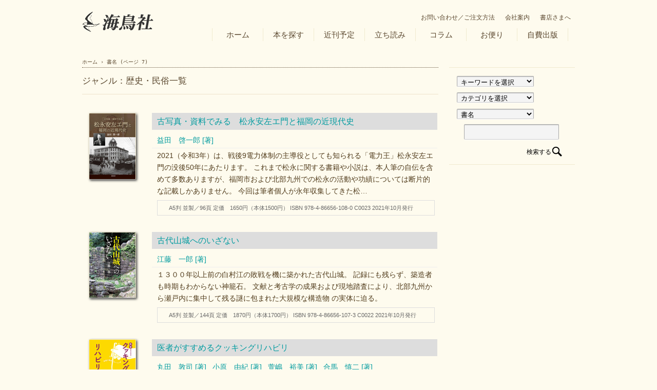

--- FILE ---
content_type: text/html; charset=UTF-8
request_url: http://kaichosha-f.co.jp/category/books/page/7
body_size: 42541
content:
<!doctype html>
<!--[if lt IE 7 ]> <html class="no-js ie6" lang="ja"> <![endif]-->
<!--[if IE 7 ]>    <html class="no-js ie7" lang="ja"> <![endif]-->
<!--[if IE 8 ]>    <html class="no-js ie8" lang="ja"> <![endif]-->
<!--[if (gte IE 9)|!(IE)]><!-->
<html class="no-js" lang="ja">
<!--<![endif]-->
<head>
<meta charset="UTF-8" />
<!--
<meta name="viewport" content="width=device-width, user-scalable=no, initial-scale=1.0, minimum-scale=1.0, maximum-scale=1.0">
-->
<meta http-equiv="X-UA-Compatible" content="IE=edge,chrome=1" />
<title>
書名 &#124; 図書出版　海鳥社</title>
<link rel="shortcut icon" href="http://kaichosha-f.co.jp/favicon.ico" type="image/vnd.microsoft.icon" />
<link rel="icon" href="http://kaichosha-f.co.jp/favicon.ico" type="image/vnd.microsoft.icon" />
<link rel="profile" href="http://gmpg.org/xfn/11" />
<link rel="pingback" href="http://kaichosha-f.co.jp/xmlrpc.php" />
<meta name="keywords" content="書名,郷土史,福岡の歴史,博多の歴史,九州の歴史,九州,歴史,図書出版,自費出版,出版社,葦書房,西,俊明,図書館,ガイド,ガイド本,本,えほん,絵本" />
<meta name="description" content="海鳥社は九州の出版社です。1985年12月に、それまで福岡の出版社にいた西俊明（現・代表取締役）などが福岡市中央区舞鶴で創業した。創業時の会社案内に作家・上野英信氏には「不毛な東京文化の支店になり下がった福岡に活を入れるような出版活動をして" />
<link rel="alternate" type="application/rss+xml" title="図書出版　海鳥社 &raquo; フィード" href="http://kaichosha-f.co.jp/feed" />
<link rel="alternate" type="application/rss+xml" title="図書出版　海鳥社 &raquo; コメントフィード" href="http://kaichosha-f.co.jp/comments/feed" />
<link rel="alternate" type="application/rss+xml" title="図書出版　海鳥社 &raquo; 書名 カテゴリーのフィード" href="http://kaichosha-f.co.jp/category/books/feed" />
<link rel='stylesheet' id='colorbox-theme2-css'  href='http://kaichosha-f.co.jp/wp-content/plugins/jquery-colorbox/themes/theme2/colorbox.css?ver=4.6' type='text/css' media='screen' />
<link rel='stylesheet' id='responsive-style-css'  href='http://kaichosha-f.co.jp/wp-content/themes/kaicho_skin/style.css?ver=1.7.5' type='text/css' media='all' />
<link rel='stylesheet' id='contact-form-7-css'  href='http://kaichosha-f.co.jp/wp-content/plugins/contact-form-7/includes/css/styles.css?ver=3.3.1' type='text/css' media='all' />
<link rel='stylesheet' id='wp-pagenavi-css'  href='http://kaichosha-f.co.jp/wp-content/plugins/wp-pagenavi/pagenavi-css.css?ver=2.70' type='text/css' media='all' />
<link rel='stylesheet' id='style-css'  href='http://kaichosha-f.co.jp/wp-content/themes/kaicho_skin/js/jquery.selectbox.css?ver=3.9.39' type='text/css' media='all' />
<script type='text/javascript' src='http://kaichosha-f.co.jp/wp-includes/js/jquery/jquery.js?ver=1.11.0'></script>
<script type='text/javascript' src='http://kaichosha-f.co.jp/wp-includes/js/jquery/jquery-migrate.min.js?ver=1.2.1'></script>
<script type='text/javascript' src='http://kaichosha-f.co.jp/wp-content/themes/kaicho_skin/js/responsive-modernizr.js?ver=2.6.1'></script>
<script type='text/javascript' src='http://kaichosha-f.co.jp/wp-content/themes/kaicho_skin/js/jquery.selectbox-0.2.js?ver=3.9.39'></script>
<link rel="EditURI" type="application/rsd+xml" title="RSD" href="http://kaichosha-f.co.jp/xmlrpc.php?rsd" />
<link rel="wlwmanifest" type="application/wlwmanifest+xml" href="http://kaichosha-f.co.jp/wp-includes/wlwmanifest.xml" /> 
<meta name="generator" content="WordPress 3.9.39" />

			<script type="text/javascript">
			var scrolltotop={
			//startline: Integer. Number of pixels from top of doc scrollbar is scrolled before showing control
			//scrollto: Keyword (Integer, or "Scroll_to_Element_ID"). How far to scroll document up when control is clicked on (0=top).
			setting: {startline:350, scrollto: 0, scrollduration:800, fadeduration:[500, 100]},
			controlHTML: '<img src="http://kaichosha-f.co.jp/wp-content/themes/kaicho_skin/images/page-top.png" />', //HTML for control, which is auto wrapped in DIV w/ ID="topcontrol"
			controlattrs: {offsetx:5, offsety:5}, //offset of control relative to right/ bottom of window corner
			anchorkeyword: '#top', //Enter href value of HTML anchors on the page that should also act as "Scroll Up" links

			state: {isvisible:false, shouldvisible:false},

			scrollup:function(){
				if (!this.cssfixedsupport) //if control is positioned using JavaScript
					this.control.css({opacity:0}) //hide control immediately after clicking it
				var dest=isNaN(this.setting.scrollto)? this.setting.scrollto : parseInt(this.setting.scrollto)
				if (typeof dest=="string" && jQuery('#'+dest).length==1) //check element set by string exists
					dest=jQuery('#'+dest).offset().top
				else
					dest=0
				this.body.animate({scrollTop: dest}, this.setting.scrollduration);
			},

			keepfixed:function(){
				var window=jQuery(window)
				var controlx=window.scrollLeft() + window.width() - this.control.width() - this.controlattrs.offsetx
				var controly=window.scrollTop() + window.height() - this.control.height() - this.controlattrs.offsety
				this.control.css({left:controlx+'px', top:controly+'px'})
			},

			togglecontrol:function(){
				var scrolltop=jQuery(window).scrollTop()
				if (!this.cssfixedsupport)
					this.keepfixed()
				this.state.shouldvisible=(scrolltop>=this.setting.startline)? true : false
				if (this.state.shouldvisible && !this.state.isvisible){
					this.control.stop().animate({opacity:1}, this.setting.fadeduration[0])
					this.state.isvisible=true
				}
				else if (this.state.shouldvisible==false && this.state.isvisible){
					this.control.stop().animate({opacity:0}, this.setting.fadeduration[1])
					this.state.isvisible=false
				}
			},
			
			init:function(){
				jQuery(document).ready(function($){
					var mainobj=scrolltotop
					var iebrws=document.all
					mainobj.cssfixedsupport=!iebrws || iebrws && document.compatMode=="CSS1Compat" && window.XMLHttpRequest //not IE or IE7+ browsers in standards mode
					mainobj.body=(window.opera)? (document.compatMode=="CSS1Compat"? $('html') : $('body')) : $('html,body')
					mainobj.control=$('<div id="topcontrol">'+mainobj.controlHTML+'</div>')
						.css({position:mainobj.cssfixedsupport? 'fixed' : 'absolute', bottom:mainobj.controlattrs.offsety, right:mainobj.controlattrs.offsetx, opacity:0, cursor:'pointer'})
						.attr({title:'Scroll Back to Top'})
						.click(function(){mainobj.scrollup(); return false})
						.appendTo('body')
					if (document.all && !window.XMLHttpRequest && mainobj.control.text()!='') //loose check for IE6 and below, plus whether control contains any text
						mainobj.control.css({width:mainobj.control.width()}) //IE6- seems to require an explicit width on a DIV containing text
					mainobj.togglecontrol()
					$('a[href="' + mainobj.anchorkeyword +'"]').click(function(){
						mainobj.scrollup()
						return false
					})
					$(window).bind('scroll resize', function(e){
						mainobj.togglecontrol()
					})
				})
			}
		}

		scrolltotop.init()

		</script>
		<!-- We need this for debugging -->
<meta name="template" content="kaicho_skin 1.5" />
<style type="text/css" id="custom-background-css">
body.custom-background { background-color: #FEFBEE; background-image: url('http://kaichosha-f.co.jp/wp-content/uploads/2012/11/footer-inner-bg1.gif'); background-repeat: repeat; background-position: top left; background-attachment: scroll; }
</style>
</head>

<body class="archive paged category category-books category-1 custom-background paged-7 category-paged-7">
<div id="out-wrap">
<div id="container" class="hfeed">
<div id="header">
				<div id="logo"> <a href="http://kaichosha-f.co.jp/"><img src="http://kaichosha-f.co.jp/wp-content/uploads/2012/11/cropped-logo2.png" width="139" height="39" alt="図書出版　海鳥社" /></a> </div>
		<!-- end of #logo -->
		
						<div class="menu_group">
								<ul id="menu-top-menu" class="top-menu"><li id="menu-item-45" class="menu-item menu-item-type-post_type menu-item-object-page menu-item-45"><a href="http://kaichosha-f.co.jp/contect">お問い合わせ／ご注文方法</a></li>
<li id="menu-item-47" class="menu-item menu-item-type-post_type menu-item-object-page menu-item-47"><a href="http://kaichosha-f.co.jp/company">会社案内</a></li>
<li id="menu-item-48" class="menu-item menu-item-type-post_type menu-item-object-page menu-item-48"><a href="http://kaichosha-f.co.jp/for-bookstore">書店さまへ</a></li>
</ul>												<ul id="menu-head-menu" class="menu"><li id="menu-item-143" class="menu-item menu-item-type-custom menu-item-object-custom menu-item-home menu-item-143"><a href="http://kaichosha-f.co.jp">ホーム</a></li>
<li id="menu-item-105" class="menu-item menu-item-type-post_type menu-item-object-page menu-item-105"><a href="http://kaichosha-f.co.jp/book-search">本を探す</a></li>
<li id="menu-item-38" class="menu-item menu-item-type-post_type menu-item-object-page menu-item-38"><a href="http://kaichosha-f.co.jp/coming_soon">近刊予定</a></li>
<li id="menu-item-36" class="menu-item menu-item-type-post_type menu-item-object-page menu-item-36"><a href="http://kaichosha-f.co.jp/tachi-yomi">立ち読み</a></li>
<li id="menu-item-1256" class="menu-item menu-item-type-custom menu-item-object-custom menu-item-1256"><a href="http://kaichosha-f.co.jp/column">コラム</a></li>
<li id="menu-item-39" class="menu-item menu-item-type-post_type menu-item-object-page menu-item-39"><a href="http://kaichosha-f.co.jp/voice">お便り</a></li>
<li id="menu-item-43" class="menu-item menu-item-type-post_type menu-item-object-page menu-item-43"><a href="http://kaichosha-f.co.jp/private-publish">自費出版</a></li>
</ul>						</div>
		<br class="cl" />
</div>
<!-- end of #header -->
<div class="breadcrumb-list"><a href="http://kaichosha-f.co.jp">ホーム</a> <span class="chevron">&#8250;</span> <span class="breadcrumb-current"> 書名</span> (ページ 7)</div><div id="wrapper" class="clearfix">

        <div id="content-archive" class="grid col-680">
        <div class="content_arch_wrapper">

        
		    <h6 class="archive-title">
			    
ジャンル：歴史・民俗一覧

							</h6>
                    
        <!-- ########消費税変更########## -->  



   	

<ul class="archive-list">
<li class="wrapper" id="post-5616">
<div class="cover-m">
<img class="cover" src="http://kaichosha-f.co.jp/src/cover/9784866561080-s.jpg" alt="古写真・資料でみる　松永安左エ門と福岡の近現代史" width="90" height="128" />
<!------------------------------------------- cart ------------------------------------------------------->


</div>
<dl>
<dt>
<a href="http://kaichosha-f.co.jp/books/history-and-folk/5616.html" rel="bookmark" title="古写真・資料でみる　松永安左エ門と福岡の近現代史">古写真・資料でみる　松永安左エ門と福岡の近現代史</a></dt>										
<dd class="authors">										
<a href="http://kaichosha-f.co.jp/archives/548.html">益田　啓一郎 [著]</a> </dd>
<dd class="excerpt">
2021（令和3年）は、戦後9電力体制の主導役としても知られる「電力王」松永安左エ門の没後50年にあたります。
これまで松永に関する書籍や小説は、本人筆の自伝を含めて多数ありますが、福岡市および北部九州での松永の活動や功績については断片的な記載しかありません。
今回は筆者個人が永年収集してきた松…</dd>	
<dd class="detail_info">
<ul class="inline">


<li>A5判 並製／96頁</li>
<li>定価　1650円（本体1500円）</li>
<li>ISBN 978-4-86656-108-0 C0023</li>
<li>2021年10月発行</li>
</ul>
</dd>
</dl>
</li>
</ul>
<div class="cl sp-15"></div>							
<!-- end of .post-entry -->
<!-- end of #post-5616 -->
 
            
        <!-- ########消費税変更########## -->  



   	

<ul class="archive-list">
<li class="wrapper" id="post-5613">
<div class="cover-m">
<img class="cover" src="http://kaichosha-f.co.jp/src/cover/9784866561073-s.jpg" alt="古代山城へのいざない" width="90" height="127" />
<!------------------------------------------- cart ------------------------------------------------------->


</div>
<dl>
<dt>
<a href="http://kaichosha-f.co.jp/books/history-and-folk/5613.html" rel="bookmark" title="古代山城へのいざない">古代山城へのいざない</a></dt>										
<dd class="authors">										
<a href="http://kaichosha-f.co.jp/archives/5611.html">江藤　一郎 [著]</a> </dd>
<dd class="excerpt">
１３００年以上前の白村江の敗戦を機に築かれた古代山城。
記録にも残らず、築造者も時期もわからない神籠石。
文献と考古学の成果および現地踏査により、北部九州から瀬戸内に集中して残る謎に包まれた大規模な構造物
の実体に迫る。</dd>	
<dd class="detail_info">
<ul class="inline">


<li>A5判 並製／144頁</li>
<li>定価　1870円（本体1700円）</li>
<li>ISBN 978-4-86656-107-3 C0022</li>
<li>2021年10月発行</li>
</ul>
</dd>
</dl>
</li>
</ul>
<div class="cl sp-15"></div>							
<!-- end of .post-entry -->
<!-- end of #post-5613 -->
 
            
        <!-- ########消費税変更########## -->  



   	

<ul class="archive-list">
<li class="wrapper" id="post-5607">
<div class="cover-m">
<img class="cover" src="http://kaichosha-f.co.jp/src/cover/9784866561059-s.jpg" alt="医者がすすめるクッキングリハビリ" width="90" height="111" />
<!------------------------------------------- cart ------------------------------------------------------->


</div>
<dl>
<dt>
<a href="http://kaichosha-f.co.jp/books/lifestyle/5607.html" rel="bookmark" title="医者がすすめるクッキングリハビリ">医者がすすめるクッキングリハビリ</a></dt>										
<dd class="authors">										
<a href="http://kaichosha-f.co.jp/archives/5599.html">丸田　敦司 [著]</a>  &nbsp; <a href="http://kaichosha-f.co.jp/archives/5601.html">小原　由紀 [著]</a> &nbsp; <a href="http://kaichosha-f.co.jp/archives/5603.html">萱嶋　裕美 [著]</a> &nbsp; <a href="http://kaichosha-f.co.jp/archives/5605.html">合馬　慎二 [著]</a></dd>
<dd class="excerpt">
脳のあらゆる機能を総動員し、たくさんの筋肉を使っている料理。
料理をするだけで自然とリハビリになります。
楽しく作って日常生活を取り戻そう！</dd>	
<dd class="detail_info">
<ul class="inline">


<li>AB判 並製／106頁</li>
<li>定価　1980円（本体1800円）</li>
<li>ISBN 978-4-86656-105-9 C2047</li>
<li>2021年9月発行</li>
</ul>
</dd>
</dl>
</li>
</ul>
<div class="cl sp-15"></div>							
<!-- end of .post-entry -->
<!-- end of #post-5607 -->
 
            
        <!-- ########消費税変更########## -->  



   	

<ul class="archive-list">
<li class="wrapper" id="post-5595">
<div class="cover-m">
<img class="cover" src="http://kaichosha-f.co.jp/src/cover/9784866561011-s.jpg" alt="福岡県名低山ルートガイド" width="90" height="127" />
<!------------------------------------------- cart ------------------------------------------------------->


</div>
<dl>
<dt>
<a href="http://kaichosha-f.co.jp/books/guide/5595.html" rel="bookmark" title="福岡県名低山ルートガイド">福岡県名低山ルートガイド</a></dt>										
<dd class="authors">										
<a href="http://kaichosha-f.co.jp/archives/5278.html">チーム・N [編]</a> </dd>
<dd class="excerpt">
すべて標高500ｍ以下！
小さい子連れでも登れる山、眺望に優れた山、花がいっぱいの山など、8つのジャンルに分け、低くても楽しい40ルートを紹介。</dd>	
<dd class="detail_info">
<ul class="inline">


<li>B5判 並製／144頁</li>
<li>定価　1980円（本体1800円）</li>
<li>ISBN 978-4-86656-101-1 C0026</li>
<li>2021年9月発行</li>
</ul>
</dd>
</dl>
</li>
</ul>
<div class="cl sp-15"></div>							
<!-- end of .post-entry -->
<!-- end of #post-5595 -->
 
            
        <!-- ########消費税変更########## -->  



   	

<ul class="archive-list">
<li class="wrapper" id="post-5592">
<div class="cover-m">
<img class="cover" src="http://kaichosha-f.co.jp/src/cover/9784866561028-s.jpg" alt="皿倉山の植生と植物" width="90" height="130" />
<!------------------------------------------- cart ------------------------------------------------------->


</div>
<dl>
<dt>
<a href="http://kaichosha-f.co.jp/books/science-and-engineering/5592.html" rel="bookmark" title="皿倉山の植生と植物">皿倉山の植生と植物</a></dt>										
<dd class="authors">										
<a href="http://kaichosha-f.co.jp/archives/5590.html">本田　守 [著]</a> </dd>
<dd class="excerpt">
自然生態系の根幹をなす植生。その調査・研究を２０年にわたり皿倉山で続けてきた著者が、四季折々の植物が生育するこの山の環境を写真とともに詳細に解説。
植物観察、植生研究の初心者にとって最良の入門書であり、自然保護や環境問題を考えるうえでも必読の書</dd>	
<dd class="detail_info">
<ul class="inline">


<li>A5判 上製／354頁</li>
<li>定価　4950円（本体4500円）</li>
<li>ISBN 978-4-86656-102-8 C0645</li>
<li>2021年7月発行</li>
</ul>
</dd>
</dl>
</li>
</ul>
<div class="cl sp-15"></div>							
<!-- end of .post-entry -->
<!-- end of #post-5592 -->
 
            
        <!-- ########消費税変更########## -->  



   	

<ul class="archive-list">
<li class="wrapper" id="post-5587">
<div class="cover-m">
<img class="cover" src="http://kaichosha-f.co.jp/src/cover/printing-now-m.gif" title="画像は準備中です"/>
<!------------------------------------------- cart ------------------------------------------------------->


</div>
<dl>
<dt>
<a href="http://kaichosha-f.co.jp/books/poetly-and-tanka-haiku/5587.html" rel="bookmark" title="ひとり戯れ言">ひとり戯れ言</a></dt>										
<dd class="authors">										
<a href="http://kaichosha-f.co.jp/archives/5585.html">平田　美年子 [著]</a> </dd>
<dd class="excerpt">
</dd>	
<dd class="detail_info">
<ul class="inline">


<li>四六判 並製／144頁</li>
<li>定価　1100円（本体1000円）</li>
<li>ISBN 978-4-86656-103-5 C0092</li>
<li>2021年7月発行</li>
</ul>
</dd>
</dl>
</li>
</ul>
<div class="cl sp-15"></div>							
<!-- end of .post-entry -->
<!-- end of #post-5587 -->
 
            
        <!-- ########消費税変更########## -->  



   	

<ul class="archive-list">
<li class="wrapper" id="post-5582">
<div class="cover-m">
<img class="cover" src="http://kaichosha-f.co.jp/src/cover/9784866560977-s.jpg" alt="商売魂" width="90" height="133" />
<!------------------------------------------- cart ------------------------------------------------------->


</div>
<dl>
<dt>
<a href="http://kaichosha-f.co.jp/books/biz-eco/5582.html" rel="bookmark" title="商売魂">商売魂</a></dt>										
<dd class="authors">										
<a href="http://kaichosha-f.co.jp/archives/5579.html">諸藤　雅人 [著]</a> </dd>
<dd class="excerpt">
家族経営だった「諸藤紙店」を27歳で継ぎ
モロフジ株式会社に法人化
1代で年商30億円にまで築き上げるも
退社して再び企業。
独自の開発力と先見性で道を切り拓いてきた
その道程を綴る――。</dd>	
<dd class="detail_info">
<ul class="inline">


<li>四六判 並製／152頁</li>
<li>定価　1430円（本体1300円）</li>
<li>ISBN 978-4-86656-097-7 C0095</li>
<li>2021年4月発行</li>
</ul>
</dd>
</dl>
</li>
</ul>
<div class="cl sp-15"></div>							
<!-- end of .post-entry -->
<!-- end of #post-5582 -->
 
            
        <!-- ########消費税変更########## -->  



   	

<ul class="archive-list">
<li class="wrapper" id="post-5574">
<div class="cover-m">
<img class="cover" src="http://kaichosha-f.co.jp/src/cover/9784866560984-s.jpg" alt="九州の港と唐人町" width="90" height="128" />
<!------------------------------------------- cart ------------------------------------------------------->


</div>
<dl>
<dt>
<a href="http://kaichosha-f.co.jp/books/history-and-folk/5574.html" rel="bookmark" title="九州の港と唐人町">九州の港と唐人町</a></dt>										
<dd class="authors">										
<a href="http://kaichosha-f.co.jp/archives/5570.html">森　勝彦 [著]</a> </dd>
<dd class="excerpt">
かつて九州には、いくつもの勢力が複雑に絡み合った国際色豊かな港が存在していた。
対外交易に熱心な領主層を背景に、華人系唐人・ポルトガル・オランダ・イエズス会などの勢力が複雑に絡み合い、国際色豊かな港が現出した九州。戦国期から近世初頭にかけて大名・領主や禅宗系寺院が関係した港の中から、唐人町や唐人の…</dd>	
<dd class="detail_info">
<ul class="inline">


<li>A5判 並製／98頁</li>
<li>定価　1100円（本体1000円）</li>
<li>ISBN 978-4-86656-098-4 C0021</li>
<li>2021年4月発行</li>
</ul>
</dd>
</dl>
</li>
</ul>
<div class="cl sp-15"></div>							
<!-- end of .post-entry -->
<!-- end of #post-5574 -->
 
            
        <!-- ########消費税変更########## -->  



   	

<ul class="archive-list">
<li class="wrapper" id="post-5482">
<div class="cover-m">
<img class="cover" src="http://kaichosha-f.co.jp/src/cover/9784866560960-s.jpg" alt="再発・転移・手術不能ガンも根治を目指す" width="90" height="132" />
<!------------------------------------------- cart ------------------------------------------------------->


</div>
<dl>
<dt>
<a href="http://kaichosha-f.co.jp/books/science-and-engineering/5482.html" rel="bookmark" title="再発・転移・手術不能ガンも根治を目指す">再発・転移・手術不能ガンも根治を目指す</a></dt>										
<dd class="authors">										
<a href="http://kaichosha-f.co.jp/archives/5477.html">伊丹　仁朗 [著]</a>  &nbsp; <a href="http://kaichosha-f.co.jp/archives/5480.html">山田　秀世 [著]</a></dd>
<dd class="excerpt">
ガンは手強い。だが、弱点も多い。それを一つひとつ突いていけば、やがてガンは消えていく。
科学的裏付けがあり、副作用がなく、安価で無理なく続けられる。
今からでも間に合う、ガン克服メソッド。
</dd>	
<dd class="detail_info">
<ul class="inline">


<li>四六判 並製／264頁</li>
<li>定価　1870円（本体1700円）</li>
<li>ISBN 978-4-86656-096-0 C0047</li>
<li>2021年3月発行</li>
</ul>
</dd>
</dl>
</li>
</ul>
<div class="cl sp-15"></div>							
<!-- end of .post-entry -->
<!-- end of #post-5482 -->
 
            
        <!-- ########消費税変更########## -->  



   	

<ul class="archive-list">
<li class="wrapper" id="post-5465">
<div class="cover-m">
<img class="cover" src="http://kaichosha-f.co.jp/src/cover/9784866560953-s.jpg" alt="だいじょうぶ、絵本があります" width="90" height="126" />
<!------------------------------------------- cart ------------------------------------------------------->


</div>
<dl>
<dt>
<a href="http://kaichosha-f.co.jp/books/jido-sho/5465.html" rel="bookmark" title="だいじょうぶ、絵本があります">だいじょうぶ、絵本があります</a></dt>										
<dd class="authors">										
<a href="http://kaichosha-f.co.jp/archives/5459.html">安藤　宣子 [著]</a>  &nbsp; <a href="http://kaichosha-f.co.jp/archives/5462.html">濱野　良彦 [監修]</a></dd>
<dd class="excerpt">
野菜はイヤ！ 保育園がイヤ！ 何でもイヤイヤ！──全部丸ごと絵本にお任せ！
親子のコミュニケーションツールであり、頼もしい“育児の助っ人”でもある絵本。
生活習慣の改善から、子どもの可能性を伸ばす絵本、ママを癒してくれるとっておきの一冊まで、おすすめ絵本を一挙紹介！</dd>	
<dd class="detail_info">
<ul class="inline">


<li>A5判 並製／184頁</li>
<li>定価　1760円（本体1600円）</li>
<li>ISBN 978-4-86656-095-3 C0037</li>
<li>2021年3月発行</li>
</ul>
</dd>
</dl>
</li>
</ul>
<div class="cl sp-15"></div>							
<!-- end of .post-entry -->
<!-- end of #post-5465 -->
 
            
         
        
        

				<div class="navigation">
						<div class='wp-pagenavi'>
<span class='pages'>7 / 89</span><a href='http://kaichosha-f.co.jp/category/books/' class='first'>&laquo; 先頭</a><a href='http://kaichosha-f.co.jp/category/books/page/6' class='previouspostslink'>&laquo;</a><span class='extend'>...</span><a href='http://kaichosha-f.co.jp/category/books/page/5' class='page smaller'>5</a><a href='http://kaichosha-f.co.jp/category/books/page/6' class='page smaller'>6</a><span class='current'>7</span><a href='http://kaichosha-f.co.jp/category/books/page/8' class='page larger'>8</a><a href='http://kaichosha-f.co.jp/category/books/page/9' class='page larger'>9</a><span class='extend'>...</span><a href='http://kaichosha-f.co.jp/category/books/page/20' class='larger page'>20</a><a href='http://kaichosha-f.co.jp/category/books/page/30' class='larger page'>30</a><a href='http://kaichosha-f.co.jp/category/books/page/40' class='larger page'>40</a><span class='extend'>...</span><a href='http://kaichosha-f.co.jp/category/books/page/8' class='nextpostslink'>&raquo;</a><a href='http://kaichosha-f.co.jp/category/books/page/89' class='last'>最後 &raquo;</a>
</div>				</div>


        
	      
      </div>
        </div><!-- end of #content-archive -->
        
        <div id="widgets" class="grid-right col-240 fit">
                    
            <div id="search-2" class="widget-wrapper widget_search">

<div id="tag_select">
<select name="tag" id="tag_x" class="postform">

<option class="level-0" value="">キーワードを選択</option>
<option class="level-0" value="お遍路">お遍路(3)</option><option class="level-0" value="ことば">ことば(3)</option><option class="level-0" value="エッセイ">エッセイ(68)</option><option class="level-0" value="エリアガイド">エリアガイド(32)</option><option class="level-0" value="ガン・ホスピス">ガン・ホスピス(9)</option><option class="level-0" value="キリスト教">キリスト教(4)</option><option class="level-0" value="グリーフケア">グリーフケア(4)</option><option class="level-0" value="ジェンダー">ジェンダー(5)</option><option class="level-0" value="スポーツ">スポーツ(7)</option><option class="level-0" value="セレモニー">セレモニー(4)</option><option class="level-0" value="ビジネス">ビジネス(20)</option><option class="level-0" value="ブログ">ブログ(5)</option><option class="level-0" value="プロレタリア文学">プロレタリア文学(5)</option><option class="level-0" value="万葉">万葉(1)</option><option class="level-0" value="万葉集">万葉集(7)</option><option class="level-0" value="中世">中世(12)</option><option class="level-0" value="人権">人権(5)</option><option class="level-0" value="仏教">仏教(20)</option><option class="level-0" value="俳句">俳句(13)</option><option class="level-0" value="児童書">児童書(1)</option><option class="level-0" value="公害">公害(8)</option><option class="level-0" value="写真集">写真集(46)</option><option class="level-0" value="医療">医療(14)</option><option class="level-0" value="医療読み物">医療読み物(17)</option><option class="level-0" value="占い">占い(2)</option><option class="level-0" value="古代">古代(46)</option><option class="level-0" value="和菓子">和菓子(1)</option><option class="level-0" value="哲学">哲学(1)</option><option class="level-0" value="図鑑">図鑑(11)</option><option class="level-0" value="国際関係">国際関係(3)</option><option class="level-0" value="地理">地理(1)</option><option class="level-0" value="城郭">城郭(10)</option><option class="level-0" value="学参">学参(5)</option><option class="level-0" value="学校経営">学校経営(7)</option><option class="level-0" value="実用">実用(2)</option><option class="level-0" value="家族・夫婦">家族・夫婦(6)</option><option class="level-0" value="小説">小説(13)</option><option class="level-0" value="幕末">幕末(12)</option><option class="level-0" value="建築">建築(11)</option><option class="level-0" value="彫刻">彫刻(8)</option><option class="level-0" value="思想">思想(8)</option><option class="level-0" value="懐かしの福岡">懐かしの福岡(11)</option><option class="level-0" value="戦争">戦争(26)</option><option class="level-0" value="戦争遺構">戦争遺構(1)</option><option class="level-0" value="戦国">戦国(20)</option><option class="level-0" value="教育">教育(17)</option><option class="level-0" value="文学">文学(1)</option><option class="level-0" value="文学史">文学史(7)</option><option class="level-0" value="文芸">文芸(3)</option><option class="level-0" value="旅行記・滞在記">旅行記・滞在記(11)</option><option class="level-0" value="日本への提言">日本への提言(6)</option><option class="level-0" value="映画">映画(3)</option><option class="level-0" value="歌集">歌集(1)</option><option class="level-0" value="歴史">歴史(5)</option><option class="level-0" value="歴史ガイド">歴史ガイド(18)</option><option class="level-0" value="歴史史料">歴史史料(9)</option><option class="level-0" value="歴史小説">歴史小説(21)</option><option class="level-0" value="歴史読み物">歴史読み物(27)</option><option class="level-0" value="民俗">民俗(22)</option><option class="level-0" value="海から見た九州">海から見た九州(5)</option><option class="level-0" value="海外の歴史">海外の歴史(3)</option><option class="level-0" value="海外文学">海外文学(4)</option><option class="level-0" value="炭坑">炭坑(9)</option><option class="level-0" value="焼き物">焼き物(3)</option><option class="level-0" value="現代思想">現代思想(13)</option><option class="level-0" value="理工">理工(1)</option><option class="level-0" value="環境問題">環境問題(18)</option><option class="level-0" value="生きもの">生きもの(9)</option><option class="level-0" value="生活">生活(1)</option><option class="level-0" value="生活医療">生活医療(6)</option><option class="level-0" value="産業遺産">産業遺産(1)</option><option class="level-0" value="町づくり">町づくり(12)</option><option class="level-0" value="登山ガイド">登山ガイド(21)</option><option class="level-0" value="目的別ガイド">目的別ガイド(14)</option><option class="level-0" value="短歌">短歌(8)</option><option class="level-0" value="研究・テキスト">研究・テキスト(26)</option><option class="level-0" value="社会">社会(2)</option><option class="level-0" value="社会福祉">社会福祉(2)</option><option class="level-0" value="社会運動">社会運動(5)</option><option class="level-0" value="神社仏閣">神社仏閣(1)</option><option class="level-0" value="神道">神道(6)</option><option class="level-0" value="祭り">祭り(6)</option><option class="level-0" value="経済">経済(8)</option><option class="level-0" value="絵手紙">絵手紙(5)</option><option class="level-0" value="絵本">絵本(15)</option><option class="level-0" value="美術">美術(24)</option><option class="level-0" value="考古学">考古学(4)</option><option class="level-0" value="自伝">自伝(7)</option><option class="level-0" value="航空">航空(1)</option><option class="level-0" value="英語">英語(6)</option><option class="level-0" value="茶道">茶道(5)</option><option class="level-0" value="草の根通信">草の根通信(6)</option><option class="level-0" value="街道">街道(5)</option><option class="level-0" value="記録">記録(1)</option><option class="level-0" value="評伝">評伝(18)</option><option class="level-0" value="詩">詩(28)</option><option class="level-0" value="詩画集">詩画集(5)</option><option class="level-0" value="詩集">詩集(1)</option><option class="level-0" value="趣味">趣味(3)</option><option class="level-0" value="近世">近世(12)</option><option class="level-0" value="近現代">近現代(21)</option><option class="level-0" value="通史">通史(3)</option><option class="level-0" value="邪馬台国">邪馬台国(17)</option><option class="level-0" value="野球">野球(9)</option><option class="level-0" value="鉄道">鉄道(6)</option><option class="level-0" value="闘病記">闘病記(5)</option><option class="level-0" value="音楽">音楽(3)</option><option class="level-0" value="食べ物">食べ物(12)</option><option class="level-0" value="ＳＬ">ＳＬ(2)</option></select>	
	<script type="text/javascript">
/* <![CDATA[ */
	var dropdown_x = document.getElementById("tag_x");
	function onCatChange_x() {
		if ( dropdown_x.options[dropdown_x.selectedIndex].value ) {
			location.href = "http://kaichosha-f.co.jp/?tag="+dropdown_x.options[dropdown_x.selectedIndex].value;
		}
	}
	dropdown_x.onchange = onCatChange_x;
/* ]]> */
</script>
</div>
<div id="cat_select">
<select name="cat" id="cat_x" class="postform">
<option class="level-0" value="">カテゴリを選択</option>
<option class="level-0" value="6">ガイド(51)</option><option class="level-0" value="7">ビジネス・経済(22)</option><option class="level-0" value="9">児童書(20)</option><option class="level-0" value="16">医学・理工(33)</option><option class="level-0" value="10">宗教(14)</option><option class="level-0" value="11">思想(20)</option><option class="level-0" value="12">教育(28)</option><option class="level-0" value="13">文学・記録(182)</option><option class="level-0" value="14">歴史・民俗(237)</option><option class="level-0" value="15">海鳥ブックス(18)</option><option class="level-0" value="17">生活・実用(50)</option><option class="level-0" value="18">社会(65)</option><option class="level-0" value="19">美術(84)</option><option class="level-0" value="20">詩・短歌・俳句(46)</option><option class="level-0" value="21">語学・学参(6)</option><option class="level-0" value="22">鉄道(10)</option></select>	
	<script type="text/javascript">
/* <![CDATA[ */
	var dropdown = document.getElementById("cat_x");
	function onCatChange() {
		if ( dropdown.options[dropdown.selectedIndex].value > 0 ) {
			location.href = "http://kaichosha-f.co.jp/?cat="+dropdown.options[dropdown.selectedIndex].value;
		}
	}
	dropdown.onchange = onCatChange;
/* ]]> */
</script>
</div>
<div id="kani">
<form class="custom_search" method="post" action="http://kaichosha-f.co.jp">
		<select id="typeID" name="type">
				<option value="book" selected>書名</option>
				<option value="author">著者</option>
				<option value="copy">説明文</option>
		</select>
		<input type="hidden" name="catID[]" value="-8">
		<input id="kensaku" size="25" type="text" name="kensaku">
		<input type="hidden" name="s" />
		<input id="submit" class="custom" type="submit" value="検索する" />
</form>
</div></div>
                </div><!-- end of #widgets --></div>
<!-- end of #wrapper -->
</div>
<!-- end of #container -->

<div id="footer-out-wrap">
		<div id="footer-inner-wrap">
				<div id="footer" class="clearfix">
						<div id="footer-wrapper">
								<div class="grid col-940">
										<div class="grid col-380">
												        <div id="widgets" class="grid col-940">
                
                        
            <div id="text-3" class="colophon-widget widget-wrapper widget_text">			<div class="textwidget"><div class="jusho"><div id="f_logo"><img src="http://kaichosha-f.co.jp/src/img/foot_logo.png" alt="図書出版海鳥社" /></div>〒812-0023 福岡県福岡市博多区奈良屋町13-4<br />
電話：092-272-0120　ファクス：092-272-0121<br />
<span><a href="http://kaichosha-f.co.jp/company">会社案内</a></span><span style="white-space: nowrap;"> <a href="http://kaichosha-f.co.jp/contect">お問い合わせ/ご注文方法</a></span></div></div>
		</div>
            
            </div><!-- end of #widgets -->												<div style="float:left">
														Copyright &copy;														2026														<a href="http://kaichosha-f.co.jp/" title="図書出版　海鳥社">
														図書出版　海鳥社														</a> All Rights Reserved.</div>
										</div>
										<!-- end of col-540 -->
										
										<div style="float:right" class="grid col-540 fit">
																								<ul id="menu-footer-menu" class="footer-menu"><li id="menu-item-1453" class="menu-item menu-item-type-post_type menu-item-object-page menu-item-1453"><a href="http://kaichosha-f.co.jp/site-map">サイトマップ</a></li>
<li id="menu-item-1371" class="menu-item menu-item-type-post_type menu-item-object-page menu-item-1371"><a href="http://kaichosha-f.co.jp/links">リンク</a></li>
<li id="menu-item-51" class="menu-item menu-item-type-post_type menu-item-object-page menu-item-51"><a href="http://kaichosha-f.co.jp/guide">サイトのご利用</a></li>
<li id="menu-item-53" class="menu-item menu-item-type-post_type menu-item-object-page menu-item-53"><a href="http://kaichosha-f.co.jp/policy">個人情報の取り扱い</a></li>
<li id="menu-item-54" class="menu-item menu-item-type-post_type menu-item-object-page menu-item-54"><a href="http://kaichosha-f.co.jp/for-bookstore">書店さまへ</a></li>
</ul>																								<ul class="social-icons"></ul><!-- end of .social-icons -->										</div>
										<!-- end of col-380 fit --> 
										
								</div>
								<!-- end of col-940 -->
								
								<div class="grid col-300 copyright"> </div>
								<!-- end of .copyright -->
								
								<div class="grid col-300 scroll-top"><a href="#scroll-top" title="トップへ戻る">
										&uarr;										</a></div>
								<div class="grid col-300 fit powered"> </div>
								<!-- end .powered --> 
								
						</div>
						<!-- end #footer-wrapper --> 
						
				</div>
				<!-- end #footer --> 
				<br />
		</div>
</div>
</div>
<!-- Custom Scripts -->
<script type="text/javascript">
  var _gaq = _gaq || [];
  _gaq.push(['_setAccount', 'UA-36401430-1']);
  _gaq.push(['_setDomainName', 'kaichosha-f.co.jp']);
  _gaq.push(['_setAllowLinker', true]);
  _gaq.push(['_trackPageview']);
  (function() {
    var ga = document.createElement('script'); ga.type = 'text/javascript'; ga.async = true;
    ga.src = ('https:' == document.location.protocol ? 'https://ssl' : 'http://www') + '.google-analytics.com/ga.js';
    var s = document.getElementsByTagName('script')[0]; s.parentNode.insertBefore(ga, s);
  })();
</script>
<script type='text/javascript'>
/* <![CDATA[ */
var jQueryColorboxSettingsArray = {"jQueryColorboxVersion":"4.6","colorboxInline":"false","colorboxIframe":"false","colorboxGroupId":"","colorboxTitle":"","colorboxWidth":"false","colorboxHeight":"false","colorboxMaxWidth":"false","colorboxMaxHeight":"false","colorboxSlideshow":"false","colorboxSlideshowAuto":"false","colorboxScalePhotos":"true","colorboxPreloading":"false","colorboxOverlayClose":"true","colorboxLoop":"true","colorboxEscKey":"true","colorboxArrowKey":"true","colorboxScrolling":"true","colorboxOpacity":"0.85","colorboxTransition":"elastic","colorboxSpeed":"350","colorboxSlideshowSpeed":"2500","colorboxClose":"close","colorboxNext":"next","colorboxPrevious":"previous","colorboxSlideshowStart":"start slideshow","colorboxSlideshowStop":"stop slideshow","colorboxCurrent":"{current} of {total} images","colorboxXhrError":"This content failed to load.","colorboxImgError":"This image failed to load.","colorboxImageMaxWidth":"98%","colorboxImageMaxHeight":"98%","colorboxImageHeight":"false","colorboxImageWidth":"false","colorboxLinkHeight":"98%","colorboxLinkWidth":"98%","colorboxInitialHeight":"100","colorboxInitialWidth":"300","autoColorboxJavaScript":"true","autoHideFlash":"","autoColorbox":"true","autoColorboxGalleries":"","addZoomOverlay":"","useGoogleJQuery":"","colorboxAddClassToLinks":""};
/* ]]> */
</script>
<script type='text/javascript' src='http://kaichosha-f.co.jp/wp-content/plugins/jquery-colorbox/js/jquery.colorbox-min.js?ver=1.3.21'></script>
<script type='text/javascript' src='http://kaichosha-f.co.jp/wp-content/plugins/jquery-colorbox/js/jquery-colorbox-wrapper-min.js?ver=4.6'></script>
<script type='text/javascript' src='http://kaichosha-f.co.jp/wp-content/plugins/contact-form-7/includes/js/jquery.form.min.js?ver=3.18'></script>
<script type='text/javascript'>
/* <![CDATA[ */
var _wpcf7 = {"loaderUrl":"http:\/\/kaichosha-f.co.jp\/wp-content\/plugins\/contact-form-7\/images\/ajax-loader.gif","sending":"\u9001\u4fe1\u4e2d ..."};
/* ]]> */
</script>
<script type='text/javascript' src='http://kaichosha-f.co.jp/wp-content/plugins/contact-form-7/includes/js/scripts.js?ver=3.3.1'></script>
<script type='text/javascript' src='http://kaichosha-f.co.jp/wp-content/themes/kaicho_skin/js/responsive-scripts.js?ver=1.2.1'></script>
<script type='text/javascript' src='http://kaichosha-f.co.jp/wp-content/themes/kaicho_skin/js/responsive-plugins.js?ver=1.1.1'></script>
<script type="text/javascript" src="http://kaichosha-f.co.jp/wp-content/themes/kaicho_skin/js/jquery.timers.js"></script>
<script>
jQuery('#menu-head-menu li').append("<div></div>");
</script> 
<script type="text/javascript">
jQuery("#cat_x, #tag_x, #typeID, #title1, #title2, #yomi1, #yomi2, #cho1, #cho2, #choyomi1, #choyomi2, #de1, #de2, #na1, #na2, #na3").each(function() {
	jQuery(this).selectbox();
});
jQuery("div.cfshoppingcart_post_wrap").hide();	 jQuery("div.cfshoppingcart_post_wrap").css("display","none");</script>
</body></html>